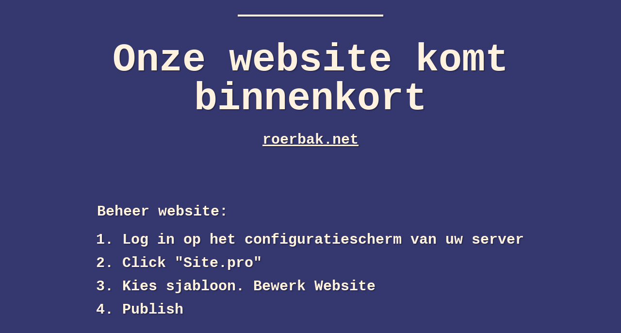

--- FILE ---
content_type: text/html
request_url: http://roerbak.net/
body_size: 26274
content:
<!DOCTYPE html>
<html>
<head>
	<meta charset="utf-8"/>
	<title>Onze website komt binnenkort</title>
	<meta name="viewport" content="width=device-width, initial-scale=1.0, maximum-scale=1.0, user-scalable=no, shrink-to-fit=no"/>
	<meta name="wb_main" content="wb_element b7c1826e1ae66d3e985a995608b685298341e22f556d6d0c00c943a781d82086" />
	<link rel="shortcut icon" type="image/x-icon" href="[data-uri]" />
	<style type="text/css">
		html {
			min-height: 100%;
			display: flex;
			flex-direction: column;
			justify-content: center;
			align-items: center;
		}
		body {
			padding: 0;
			margin: 0;
			border: none;
			font-size: 30px;
			font-weight: bold;
			font-family: Courier New,monospace;
			line-height: 48px;
			color: #FFF3E0;
			text-align: center;
			text-shadow: 2px 2px 2px rgba(0,0,0,0.3);
			background-color: #35386F;
		}
		.wb-content {
			display: flex;
			flex-direction: column;
			justify-content: flex-start;
			align-items: center;
			margin: 0 40px;
		}
		.wb-hr {
			display: block;
			border-top: 4px solid #FFF3E0;
			width: 100%;
			max-width: 300px;
			margin: 30px auto;
			box-shadow: 2px 2px 2px rgba(0,0,0,0.3);
		}
		h1 {
			display: block;
			font-size: 80px;
			font-weight: bold;
			font-family: Courier New,monospace;
			line-height: 80px;
			margin: 20px 0px 20px 0;
			padding: 0;
		}
		div.wb-domain {
			display: block;
			text-decoration: underline;
		}
		.wb-list {
			display: block;
			text-align: left;
			margin: 100px 0;
		}
		.wb-list ol {
			padding: 10px 0;
			margin: 0 0 0 52px;
			list-style-position: outside;
		}
		.wb-powered {
			display: block;
			margin-top: 20px;
			font-size: 23px;
			display: flex;
			flex-direction: row;
			justify-content: center;
			align-items: center;
		}
		.wb-powered img {
			margin-left: 10px;
		}
		.wb-powered a {
			margin-left: 8px;
			color: #FFF3E0;
			text-decoration: underline;
		}
		.wb-powered a:visited,
		.wb-powered a:hover {
			color: #FFF3E0;
			text-decoration: underline;
		}
		.wb_main { display: none; }
		@media (max-width: 991px) {
			body {
				font-size: 24px;
				line-height: 38px;
			}
			h1 {
				font-size: 64px;
				line-height: 64px;
			}
			.wb-hr {
				margin: 24px auto;
			}
			.wb-list {
				margin: 80px 0;
			}
			.wb-list ol {
				margin: 0 0 0 42px;
			}
			.wb-powered {
				font-size: 18px;
			}
		}
		@media (max-width: 767px) {
			body {
				font-size: 15px;
				line-height: 24px;
			}
			h1 {
				font-size: 40px;
				line-height: 40px;
			}
			.wb-hr {
				margin: 15px auto;
			}
			.wb-list {
				margin: 50px 0;
			}
			.wb-list ol {
				margin: 0 0 0 26px;
			}
			.wb-powered {
				font-size: 12px;
			}
		}
	</style>
</head>
<body>
	<div class="wb-content">
		<div class="wb-hr"></div>
		<h1>Onze website komt binnenkort</h1>
		<div class="wb-domain">roerbak.net</div>
		<div class="wb-list">
			<div><b>Beheer website:</b></div>
			<ol>
							<li>Log in op het configuratiescherm van uw server</li>
							<li>Click "Site.pro"</li>
							<li>Kies sjabloon. Bewerk Website</li>
							<li>Publish</li>
						</ol>
		</div>
		<div class="wb-hr"></div>
		<div class="wb-powered">Powered by <img src="[data-uri]" alt="Site.pro"/></div>
	</div>
</body>
</html>
